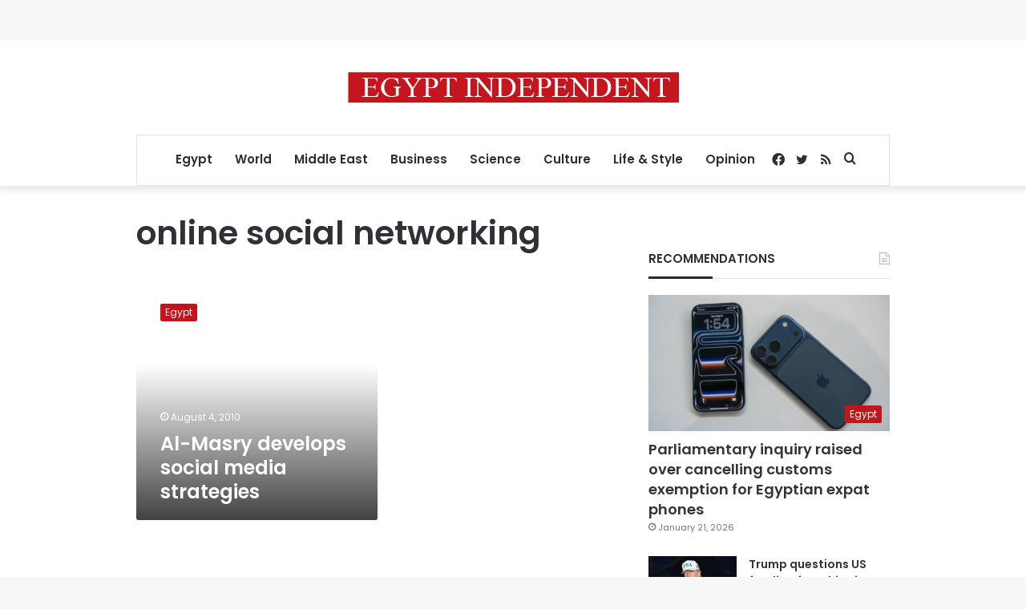

--- FILE ---
content_type: text/html; charset=utf-8
request_url: https://www.google.com/recaptcha/api2/aframe
body_size: 270
content:
<!DOCTYPE HTML><html><head><meta http-equiv="content-type" content="text/html; charset=UTF-8"></head><body><script nonce="FZCUJWGdiL85SmbCRX3EXw">/** Anti-fraud and anti-abuse applications only. See google.com/recaptcha */ try{var clients={'sodar':'https://pagead2.googlesyndication.com/pagead/sodar?'};window.addEventListener("message",function(a){try{if(a.source===window.parent){var b=JSON.parse(a.data);var c=clients[b['id']];if(c){var d=document.createElement('img');d.src=c+b['params']+'&rc='+(localStorage.getItem("rc::a")?sessionStorage.getItem("rc::b"):"");window.document.body.appendChild(d);sessionStorage.setItem("rc::e",parseInt(sessionStorage.getItem("rc::e")||0)+1);localStorage.setItem("rc::h",'1769353791951');}}}catch(b){}});window.parent.postMessage("_grecaptcha_ready", "*");}catch(b){}</script></body></html>

--- FILE ---
content_type: application/javascript; charset=utf-8
request_url: https://fundingchoicesmessages.google.com/f/AGSKWxWvBxBAl5Era8iajc_DSxEJHV2CiQABUbetFSnVSZqRqAaEUvq99rbWLdQclsDUzIxcK1XQb_bb54mTWXzWlkBWt5nC6B4LMDwY5o2yklZ8cSKP_EHWSDLRFdcpW3DQOxpRyz5VBO73hHo-uWvomccrq6_sFuNWLkeNFmk17hHAIlhtpwy4jAnUADiZ/__response_ad./vpaidad3./adwiz./streamatepop./sponsors/sponsors.
body_size: -1288
content:
window['80c3e150-ee31-4229-9b7b-6fe381cc42be'] = true;